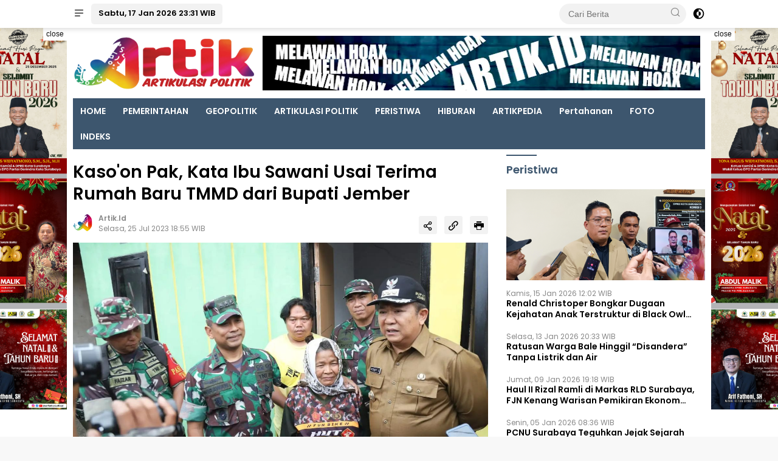

--- FILE ---
content_type: text/html; charset=UTF-8
request_url: https://artik.id/news-7366-kasoon-pak-kata-ibu-sawani-usai-terima-rumah-baru-tmmd-dari-bupati-jember
body_size: 12646
content:
<!DOCTYPE html> <html lang="id"> <head> <title>Kasoon Pak, Kata Ibu Sawani Usai Terima Rumah Baru TMMD dari Bupati Jember</title> <meta charset="utf-8"> <meta name='viewport' content='width=device-width, initial-scale=1' /> <meta name="apple-mobile-web-app-capable" content="yes"> <meta name="mobile-web-app-capable" content="yes"> <meta name="apple-mobile-web-app-status-bar-style" content="default"> <meta name="revisit-after" content="7"/> <meta name="referrer" content="origin" /> <meta http-equiv="Copyright" content="artik.id"/> <meta http-equiv="X-UA-Compatible" content="IE=edge" /> <meta http-equiv="imagetoolbar" content="no" /> <meta http-equiv="content-language" content="Id" /> <!-- ==== Social Meta 2 ==== --> <link rel="canonical" href="https://artik.id/news-7366-kasoon-pak-kata-ibu-sawani-usai-terima-rumah-baru-tmmd-dari-bupati-jember" /> <link rel="alternate" type="application/rss+xml" title="Artik | Artikulasi Politik Feed" href="https://artik.id/feed" /> <link rel="amphtml" data-component-name="amp:html:link" href="https://artik.id/amp/news-7366-kasoon-pak-kata-ibu-sawani-usai-terima-rumah-baru-tmmd-dari-bupati-jember"> <!-- ==== DNS Prefetch ==== --> <link rel='dns-prefetch' href="//fonts.gstatic.com"/> <link rel='dns-prefetch' href="//cdnjs.cloudflare.com"/> <link rel="dns-prefetch" href="//www.googletagmanager.com"/> <link rel="dns-prefetch" href="//pagead2.googlesyndication.com"/> <link rel="dns-prefetch" href="//www.facebook.com" /> <link rel="dns-prefetch" href="//connect.facebook.net"/> <link rel="dns-prefetch" href="//platform.twitter.com"/> <link rel="dns-prefetch" href="//www.tiktok.com"/> <link rel="dns-prefetch" href="//www.instagram.com"/> <!-- ==== ICON ==== --> <link rel="apple-touch-icon" sizes="192x192" href="https://artik.id/po-content/uploads/logo/logo1.png" /> <link rel="shortcut icon" href="https://artik.id/favicon.ico"> <link rel="manifest" href="https://artik.id/manifest.json"> <meta name="msapplication-TileImage" content="https://artik.id/po-content/uploads/logo/logo1.png"> <meta name="msapplication-TileColor" content="#da532c"> <meta name="theme-color" content="#ffffff"> <!-- ==== Document Meta ==== --> <meta name="author" content="artik.id"/> <meta name="description" content="JEMBER ARTIK.ID - Pelaksanaan TNI Manunggal Membangun Desa (TMMD) ke 117 di Desa Klungkung Kecamatan Sukorambi Jember memberikan kebahagiaan yang"/> <meta name="keywords" content="Bupati Jember Hendy Siswanto, Bupati Jember Lantik Pimpinan Baznas, Bupati Jember Jamin Reforma Agraria, Bupati Jember Potong Lima Limousin, Bupati Jember, Sawani Terima Rumah Baru dari Bupati Jember, TMMD Desa Klungkung Sukorambi"/> <meta name="news_keywords" content="Bupati Jember Hendy Siswanto, Bupati Jember Lantik Pimpinan Baznas, Bupati Jember Jamin Reforma Agraria, Bupati Jember Potong Lima Limousin, Bupati Jember, Sawani Terima Rumah Baru dari Bupati Jember, TMMD Desa Klungkung Sukorambi" /> <meta name="language" content="id"/> <meta name="geo.country" content="id" /> <meta name="geo.placename" content='Indonesia'/> <meta name="webcrawlers" content="all"/> <meta name="rating" content="general"/> <meta name="spiders" content="all"/> <meta name="googlebot-news" content="index,follow" /> <meta name="googlebot" content="index,follow" /> <meta name="robots" content="index,follow,max-image-preview:large"/> <!-- ==== Business Meta ==== --> <meta property="place:location:latitude" content="-7.301079" /> <meta property="place:location:longitude" content="112.768041" /> <meta property="business:contact_data:street_address" content="Jalan Nginden Baru 4 No 32 Surabaya" /> <meta property="business:contact_data:locality" content="Surabaya" /> <meta property="business:contact_data:postal_code" content="60145" /> <meta property="business:contact_data:country_name" content="Indonesia" /> <meta property="business:contact_data:email" content="artikredaksi@gmail.com" /> <meta property="business:contact_data:phone_number" content="082219777155" /> <meta property="business:contact_data:website" content="https://artik.id" /> <!-- ==== Open Graph Meta ==== --> <meta property="og:type" content="article" /> <meta property="og:locale" content="id_ID"/> <meta property="og:title" content="Kasoon Pak, Kata Ibu Sawani Usai Terima Rumah Baru TMMD dari Bupati Jember" /> <meta property="og:description" content="JEMBER ARTIK.ID - Pelaksanaan TNI Manunggal Membangun Desa (TMMD) ke 117 di Desa Klungkung Kecamatan Sukorambi Jember memberikan kebahagiaan yang" /> <meta property="og:url" content="https://artik.id/news-7366-kasoon-pak-kata-ibu-sawani-usai-terima-rumah-baru-tmmd-dari-bupati-jember" /> <meta property="og:site_name" content="Artik | Artikulasi Politik" /> <meta property="og:image" content="https://artik.id/ogimage/202307/rumahbaru-1.jpg" /> <meta property="og:image:height" content="853"> <meta property="og:image:width" content="1280"> <!-- ==== Facebook Meta ==== --> <meta property="fb:pages" content="100922255706656" /> <meta property="fb:admins" content="1278352412" /> <meta property="fb:app_id" content="797333251224424" /> <meta property="profile:first_name" content="artikid.id" /> <meta property="profile:last_name" content="artikid.id" /> <meta property="profile:username" content="artikid.id" /> <!-- ==== Twitter Meta ==== --> <meta name="twitter:card" content="summary_large_image" /> <meta name="twitter:site" content="@d_kidnap" /> <meta name="twitter:creator" content="@d_kidnap" /> <meta name="twitter:title" content="Kasoon Pak, Kata Ibu Sawani Usai Terima Rumah Baru TMMD dari Bupati Jember" /> <meta name="twitter:description" content="JEMBER ARTIK.ID - Pelaksanaan TNI Manunggal Membangun Desa (TMMD) ke 117 di Desa Klungkung Kecamatan Sukorambi Jember memberikan kebahagiaan yang" /> <meta name="twitter:image" content="https://artik.id/ogimage/202307/rumahbaru-1.jpg" /> <!-- ==== Meta Itemprop ==== --> <meta itemprop="name" content="Kasoon Pak, Kata Ibu Sawani Usai Terima Rumah Baru TMMD dari Bupati Jember" /> <meta itemprop="description" content="JEMBER ARTIK.ID - Pelaksanaan TNI Manunggal Membangun Desa (TMMD) ke 117 di Desa Klungkung Kecamatan Sukorambi Jember memberikan kebahagiaan yang" /> <meta itemprop="image" content="https://artik.id/ogimage/202307/rumahbaru-1.jpg" /> <!-- ==== START CONTENT CATEGORY ==== --> <meta name="content_category" content="news" /> <meta name="content_author" content="Natasya" /> <meta name="content_type" content="Standard" /> <meta name="content_source" content= "artik.id" /> <meta property="article:tag" content="Bupati Jember Hendy Siswanto"/> <meta property="article:tag" content="Bupati Jember Lantik Pimpinan Baznas"/> <meta property="article:tag" content="Bupati Jember Jamin Reforma Agraria"/> <meta property="article:tag" content="Bupati Jember Potong Lima Limousin"/> <meta property="article:tag" content="Bupati Jember"/> <meta property="article:tag" content="Sawani Terima Rumah Baru dari Bupati Jember"/> <meta property="article:tag" content="TMMD Desa Klungkung Sukorambi"/> <meta property="article:published_time" content="2023-07-25T18:55:00+0700"/> <meta property="article:modified_time" content="2023-07-25T18:55:00+0700"/> <script type="application/ld+json"> { "@context": "https://schema.org", "@type": "Article", "headline": "Kasoon Pak, Kata Ibu Sawani Usai Terima Rumah Baru TMMD dari Bupati Jember", "description":"JEMBER ARTIK.ID - Pelaksanaan TNI Manunggal Membangun Desa (TMMD) ke 117 di Desa Klungkung Kecamatan Sukorambi Jember memberikan kebahagiaan yang", "url": "https://artik.id/news-7366-kasoon-pak-kata-ibu-sawani-usai-terima-rumah-baru-tmmd-dari-bupati-jember", "image": { "@type": "ImageObject", "url": "https://artik.id/ogimage/202307/rumahbaru-1.jpg", "width": 650, "height": 365 }, "datePublished":"2023-07-25T18:55:00+0700", "dateModified":"2023-07-25T18:55:00+0700", "author": { "@type": "Person", "name": "Natasya", "url": "https://artik.id/author/Alia" }, "publisher": { "@type": "Organization", "name": "artik.id", "sameAs": "https://artik.id", "logo": { "@type": "ImageObject", "url": "https://artik.id/po-content/uploads/logo/logo1.png" } }, "mainEntityOfPage": { "@type": "WebPage", "@id": "https://artik.id/news-7366-kasoon-pak-kata-ibu-sawani-usai-terima-rumah-baru-tmmd-dari-bupati-jember" } } </script> <script type="application/ld+json"> { "@context":"https://schema.org", "@type":"ItemList", "itemListElement": [ { "@type":"ListItem", "position":1, "url":"https://artik.id/news-12524-maskapai-flyjaya-airlinesbuka-rute-penerbangan-perdana-halimjember-pada-september-mendatang" }, { "@type":"ListItem", "position":2, "url":"https://artik.id/news-11890-wargajember-mengeluh-gus-fawait-langsung-buka-hotline-pengaduan-24-jam" }, { "@type":"ListItem", "position":3, "url":"https://artik.id/news-7760-bupati-jember-lepas-offroader-peserta-event-menjelajah-alam-indonesia" }, { "@type":"ListItem", "position":4, "url":"https://artik.id/news-7506-di-muskorda-v-ijti-bupati-jember-katakan-peran-jurnalis-luar-biasa" }, { "@type":"ListItem", "position":5, "url":"https://artik.id/news-7497-kerja-bareng-pemkab-dan-tni-dalam-tmmd-kabupaten-jember-resmi-ditutup" }, { "@type":"ListItem", "position":6, "url":"https://artik.id/news-7479-arumi-bachsin-tampil-di-jfc-bagaikan-peri-yang-turun-dari-kayangan" } ] } </script> <script type="application/ld+json"> { "@context": "https://schema.org", "@type": "BreadcrumbList", "itemListElement": [ { "@type": "ListItem", "position": 1, "item": { "@id": "https://artik.id/", "name": "Home" } }, { "@type": "ListItem", "position": 2, "item": { "@id": "https://artik.id/category", "name": "Category" } } ,{ "@type": "ListItem", "position": 3, "item": { "@id": "https://artik.id/category/artik-peristiwa", "name": "Peristiwa" } } ] } </script> <script type="application/ld+json"> { "@context":"https://schema.org", "@type":"Organization", "name": "Artik | Artikulasi Politik", "description": "Index berita terkini dan terbaru dari artik peristiwa, artik budaya, artik wisata, Artikpedia, kecelakaan, kriminal, hukum, berita unik, politik dan liputan khusus di Jawa Timur Indonesia", "url": "https://artik.id", "logo": "https://artik.id/po-content/uploads/logo/logo1.png" } </script> <script type="b651dd0a3f0acab801adedd8-text/javascript">const pmDelayClick=!0,pmUserInteractions=["keydown","mousedown","mousemove","wheel","touchmove","touchstart","touchend"],pmDelayedScripts={normal:[],defer:[],async:[]},jQueriesArray=[],pmInterceptedClicks=[];var pmDOMLoaded=!1,pmClickTarget="";function pmTriggerDOMListener(){"undefined"!=typeof pmDelayTimer&&clearTimeout(pmDelayTimer),pmUserInteractions.forEach(function(e){window.removeEventListener(e,pmTriggerDOMListener,{passive:!0})}),document.removeEventListener("visibilitychange",pmTriggerDOMListener),"loading"===document.readyState?document.addEventListener("DOMContentLoaded",pmTriggerDelayedScripts):pmTriggerDelayedScripts()}async function pmTriggerDelayedScripts(){pmDelayEventListeners(),pmDelayJQueryReady(),pmProcessDocumentWrite(),pmSortDelayedScripts(),pmPreloadDelayedScripts(),await pmLoadDelayedScripts(pmDelayedScripts.normal),await pmLoadDelayedScripts(pmDelayedScripts.defer),await pmLoadDelayedScripts(pmDelayedScripts.async),await pmTriggerEventListeners(),document.querySelectorAll("link[data-pmdelayedstyle]").forEach(function(e){e.setAttribute("href",e.getAttribute("data-pmdelayedstyle"))}),window.dispatchEvent(new Event("perfmatters-allScriptsLoaded")),pmReplayClicks()}function pmDelayEventListeners(){let e={};function t(t,r){function n(r){return e[t].delayedEvents.indexOf(r)>=0?"perfmatters-"+r:r}e[t]||(e[t]={originalFunctions:{add:t.addEventListener,remove:t.removeEventListener},delayedEvents:[]},t.addEventListener=function(){arguments[0]=n(arguments[0]),e[t].originalFunctions.add.apply(t,arguments)},t.removeEventListener=function(){arguments[0]=n(arguments[0]),e[t].originalFunctions.remove.apply(t,arguments)}),e[t].delayedEvents.push(r)}function r(e,t){let r=e[t];Object.defineProperty(e,t,{get:r||function(){},set:function(r){e["perfmatters"+t]=r}})}t(document,"DOMContentLoaded"),t(window,"DOMContentLoaded"),t(window,"load"),t(window,"pageshow"),t(document,"readystatechange"),r(document,"onreadystatechange"),r(window,"onload"),r(window,"onpageshow")}function pmDelayJQueryReady(){let e=window.jQuery;Object.defineProperty(window,"jQuery",{get:()=>e,set(t){if(t&&t.fn&&!jQueriesArray.includes(t)){t.fn.ready=t.fn.init.prototype.ready=function(e){pmDOMLoaded?e.bind(document)(t):document.addEventListener("perfmatters-DOMContentLoaded",function(){e.bind(document)(t)})};let r=t.fn.on;t.fn.on=t.fn.init.prototype.on=function(){if(this[0]===window){function e(e){return e=(e=(e=e.split(" ")).map(function(e){return"load"===e||0===e.indexOf("load.")?"perfmatters-jquery-load":e})).join(" ")}"string"==typeof arguments[0]||arguments[0]instanceof String?arguments[0]=e(arguments[0]):"object"==typeof arguments[0]&&Object.keys(arguments[0]).forEach(function(t){delete Object.assign(arguments[0],{[e(t)]:arguments[0][t]})[t]})}return r.apply(this,arguments),this},jQueriesArray.push(t)}e=t}})}function pmProcessDocumentWrite(){let e=new Map;document.write=document.writeln=function(t){var r=document.currentScript,n=document.createRange();let a=e.get(r);void 0===a&&(a=r.nextSibling,e.set(r,a));var i=document.createDocumentFragment();n.setStart(i,0),i.appendChild(n.createContextualFragment(t)),r.parentElement.insertBefore(i,a)}}function pmSortDelayedScripts(){document.querySelectorAll("script[type=pmdelayedscript]").forEach(function(e){e.hasAttribute("src")?e.hasAttribute("defer")&&!1!==e.defer?pmDelayedScripts.defer.push(e):e.hasAttribute("async")&&!1!==e.async?pmDelayedScripts.async.push(e):pmDelayedScripts.normal.push(e):pmDelayedScripts.normal.push(e)})}function pmPreloadDelayedScripts(){var e=document.createDocumentFragment();[...pmDelayedScripts.normal,...pmDelayedScripts.defer,...pmDelayedScripts.async].forEach(function(t){var r=t.getAttribute("src");if(r){var n=document.createElement("link");n.href=r,n.rel="preload",n.as="script",e.appendChild(n)}}),document.head.appendChild(e)}async function pmLoadDelayedScripts(e){var t=e.shift();return t?(await pmReplaceScript(t),pmLoadDelayedScripts(e)):Promise.resolve()}async function pmReplaceScript(e){return await pmNextFrame(),new Promise(function(t){let r=document.createElement("script");[...e.attributes].forEach(function(e){let t=e.nodeName;"type"!==t&&("data-type"===t&&(t="type"),r.setAttribute(t,e.nodeValue))}),e.hasAttribute("src")?(r.addEventListener("load",t),r.addEventListener("error",t)):(r.text=e.text,t()),e.parentNode.replaceChild(r,e)})}async function pmTriggerEventListeners(){pmDOMLoaded=!0,await pmNextFrame(),document.dispatchEvent(new Event("perfmatters-DOMContentLoaded")),await pmNextFrame(),window.dispatchEvent(new Event("perfmatters-DOMContentLoaded")),await pmNextFrame(),document.dispatchEvent(new Event("perfmatters-readystatechange")),await pmNextFrame(),document.perfmattersonreadystatechange&&document.perfmattersonreadystatechange(),await pmNextFrame(),window.dispatchEvent(new Event("perfmatters-load")),await pmNextFrame(),window.perfmattersonload&&window.perfmattersonload(),await pmNextFrame(),jQueriesArray.forEach(function(e){e(window).trigger("perfmatters-jquery-load")});let e=new Event("perfmatters-pageshow");e.persisted=window.pmPersisted,window.dispatchEvent(e),await pmNextFrame(),window.perfmattersonpageshow&&window.perfmattersonpageshow({persisted:window.pmPersisted})}async function pmNextFrame(){return new Promise(function(e){requestAnimationFrame(e)})}function pmClickHandler(e){e.target.removeEventListener("click",pmClickHandler),pmRenameDOMAttribute(e.target,"pm-onclick","onclick"),pmInterceptedClicks.push(e),e.preventDefault(),e.stopPropagation(),e.stopImmediatePropagation()}function pmReplayClicks(){window.removeEventListener("touchstart",pmTouchStartHandler,{passive:!0}),window.removeEventListener("mousedown",pmTouchStartHandler),pmInterceptedClicks.forEach(e=>{e.target.outerHTML===pmClickTarget&&e.target.dispatchEvent(new MouseEvent("click",{view:e.view,bubbles:!0,cancelable:!0}))})}function pmTouchStartHandler(e){"HTML"!==e.target.tagName&&(pmClickTarget||(pmClickTarget=e.target.outerHTML),window.addEventListener("touchend",pmTouchEndHandler),window.addEventListener("mouseup",pmTouchEndHandler),window.addEventListener("touchmove",pmTouchMoveHandler,{passive:!0}),window.addEventListener("mousemove",pmTouchMoveHandler),e.target.addEventListener("click",pmClickHandler),pmRenameDOMAttribute(e.target,"onclick","pm-onclick"))}function pmTouchMoveHandler(e){window.removeEventListener("touchend",pmTouchEndHandler),window.removeEventListener("mouseup",pmTouchEndHandler),window.removeEventListener("touchmove",pmTouchMoveHandler,{passive:!0}),window.removeEventListener("mousemove",pmTouchMoveHandler),e.target.removeEventListener("click",pmClickHandler),pmRenameDOMAttribute(e.target,"pm-onclick","onclick")}function pmTouchEndHandler(e){window.removeEventListener("touchend",pmTouchEndHandler),window.removeEventListener("mouseup",pmTouchEndHandler),window.removeEventListener("touchmove",pmTouchMoveHandler,{passive:!0}),window.removeEventListener("mousemove",pmTouchMoveHandler)}function pmRenameDOMAttribute(e,t,r){e.hasAttribute&&e.hasAttribute(t)&&(event.target.setAttribute(r,event.target.getAttribute(t)),event.target.removeAttribute(t))}window.addEventListener("pageshow",e=>{window.pmPersisted=e.persisted}),pmUserInteractions.forEach(function(e){window.addEventListener(e,pmTriggerDOMListener,{passive:!0})}),window.addEventListener("touchstart",pmTouchStartHandler,{passive:!0}),window.addEventListener("mousedown",pmTouchStartHandler),document.addEventListener("visibilitychange",pmTriggerDOMListener);</script> <!-- ==== Google Analytics ==== --> <script async src="https://www.googletagmanager.com/gtag/js?id=G-Q4WEJZRX6F" crossorigin="anonymous" type="pmdelayedscript"></script> <script type="pmdelayedscript"> window.dataLayer = window.dataLayer || []; function gtag(){dataLayer.push(arguments);} gtag('js', new Date()); gtag('config', 'G-Q4WEJZRX6F'); </script> <!-- ==== Global Tag Manager ==== --> <script type="pmdelayedscript">(function(w,d,s,l,i){w[l]=w[l]||[];w[l].push({'gtm.start': new Date().getTime(),event:'gtm.js'});var f=d.getElementsByTagName(s)[0], j=d.createElement(s),dl=l!='dataLayer'?'&l='+l:'';j.async=true;j.src= 'https://www.googletagmanager.com/gtm.js?id='+i+dl;f.parentNode.insertBefore(j,f); })(window,document,'script','dataLayer','GTM-P7HTG5D');</script> <!-- ==== ADSENSE ==== --> <script async src="https://pagead2.googlesyndication.com/pagead/js/adsbygoogle.js?client=ca-pub-7643965746370087" crossorigin="anonymous" type="pmdelayedscript"></script> <!-- ==== OneSignal ==== --> <script async src="https://cdn.onesignal.com/sdks/OneSignalSDK.js" type="pmdelayedscript"></script> <script type="pmdelayedscript"> window.OneSignal = window.OneSignal || []; OneSignal.push(function() { OneSignal.init({ appId: "f8ec07a6-73aa-490c-b9b5-6dbb26ed5a9a" }); }); </script> <script type="pmdelayedscript"> function reload_status() {return "reload" == performance.getEntriesByType("navigation")[0].type; } function doRequest() { if (!reload_status()) { let analytics = document.createElement('script'); analytics.src = "https://artik.id/hits/news-7366-kasoon-pak-kata-ibu-sawani-usai-terima-rumah-baru-tmmd-dari-bupati-jember"; setTimeout(function(){ document.head.appendChild(analytics); }, 1000); } } doRequest(); </script> <script src="/cdn-cgi/scripts/7d0fa10a/cloudflare-static/rocket-loader.min.js" data-cf-settings="b651dd0a3f0acab801adedd8-|49"></script><link rel="preload" as="style" onload="this.onload=null;this.rel='stylesheet';" href="https://fonts.googleapis.com/css?family=Poppins:400,600&subset=latin&display=swap"/> <link rel="stylesheet" type="text/css" media="all" href="https://artik.id/po-content/themes/wpnews/css/wpnews.css?v=233141"/> </head> <body class="wp-embed-responsive"> <noscript><iframe src="https://www.googletagmanager.com/ns.html?id=GTM-P7HTG5D" height="0" width="0" style="display:none;visibility:hidden"></iframe></noscript> <div class="gmr-topnavwrap clearfix no_auto_ads"> <div class="container"> <div class="list-flex"> <div class="row-flex gmr-navleft"> <a id="gmr-responsive-menu" title="Menus" href="#menus" rel="nofollow"> <i class="icon icon-menu-left icon-sm"></i> </a> <div class="gmr-logo-mobile"> <a class="custom-logo-link" href="https://artik.id/" title="artik.id" rel="home"> <img class="custom-logo" src="https://artik.id/po-content/uploads/logo/logoweb1.webp" width="243" height="90" alt="logo mobile artik.id" loading="lazy" /> </a> </div> <a href="https://artik.id/category/all" class="button-index topnav-button nomobile heading-text" title="Indeks Berita artik.id"> Sabtu, 17 Jan 2026 23:31 WIB </a> </div> <div class="row-flex gmr-navright"> <div class="gmr-table-search"> <form action="https://artik.id/search" class="gmr-searchform searchform" method="post" accept-charset="utf-8"> <input type="hidden" name="pakrwcsrf" value="b76d8a48676605ce05e09586ae31f8ba" /> <input type="search" name="name" placeholder="Cari Berita" /> <button type="submit" class="gmr-search-submit gmr-search-icon" aria-label="Cari Berita"> <i class="icon icon-search icon-xsm"></i> </button> </form> </div> <a class="darkmode-button topnav-button" title="Dark Mode" href="#" rel="nofollow"> <svg xmlns="http://www.w3.org/2000/svg" role="img" width="1em" height="1em" preserveAspectRatio="xMidYMid meet" viewBox="0 0 24 24"> <g fill="currentColor"> <path d="M12 16a4 4 0 0 0 0-8v8Z" /> <path fill-rule="evenodd" d="M12 2C6.477 2 2 6.477 2 12s4.477 10 10 10s10-4.477 10-10S17.523 2 12 2Zm0 2v4a4 4 0 1 0 0 8v4a8 8 0 1 0 0-16Z" clip-rule="evenodd" /> </g> </svg> </a> <div class="gmr-search-btn"> <a id="search-menu-button" class="topnav-button gmr-search-icon" href="#" rel="nofollow"> <i class="icon icon-search icon-xsm"></i> </a> <div id="search-dropdown-container" class="search-dropdown search"> <form action="https://artik.id/search" class="gmr-searchform searchform" method="post" accept-charset="utf-8"> <input type="hidden" name="pakrwcsrf" value="b76d8a48676605ce05e09586ae31f8ba" /> <input type="text" name="name" placeholder="Cari Berita" /> <button type="submit" class="gmr-search-submit gmr-search-icon" aria-label="Cari"> <i class="icon icon-search icon-xsm"></i> </button> </form> </div> </div> </div> </div> </div> </div> <div id="page" class="site"> <div class="no_auto_ads"><div class="gmr-floatbanner gmr-floatbanner-left no-print"> <div class="inner-floatleft" style="max-width:160px;"><button onclick="if (!window.__cfRLUnblockHandlers) return false; parentNode.remove()" title="close" data-cf-modified-b651dd0a3f0acab801adedd8-="">close</button> <img width="325" height="300" class="w-100" src="[data-uri]" data-src="https://artik.id/po-content/uploads/advetorial/iklan.jpg" alt="iklan1"> </div> </div> <div class="gmr-floatbanner gmr-floatbanner-right no-print"> <div class="inner-floatright" style="max-width:160px;"><button onclick="if (!window.__cfRLUnblockHandlers) return false; parentNode.remove()" title="close" data-cf-modified-b651dd0a3f0acab801adedd8-="">close</button> <img width="325" height="300" class="w-100" src="[data-uri]" data-src="https://artik.id/po-content/uploads/advetorial/iklan.jpg" alt="iklan1"> </div> </div> <header id="masthead" class="site-header"> <div class="container"> <div class="site-branding"> <div class="gmr-logo"> <div class="gmr-logo-wrap"> <a class="custom-logo-link logolink" href="https://artik.id/" title="Brand Logo artik.id" rel="home"> <img class="custom-logo" src="https://artik.id/po-content/uploads/logo/logoweb1.webp" width="372" height="65" alt="Site Logo artik.id" loading="lazy" /> </a> <div class="close-topnavmenu-wrap"> <a href="#" id="close-topnavmenu-button" rel="nofollow" title="close top menu"> <svg xmlns="http://www.w3.org/2000/svg" role="img" width="1em" height="1em" preserveAspectRatio="xMidYMid meet" viewBox="0 0 32 32"> <path fill="currentColor" d="M24 9.4L22.6 8L16 14.6L9.4 8L8 9.4l6.6 6.6L8 22.6L9.4 24l6.6-6.6l6.6 6.6l1.4-1.4l-6.6-6.6L24 9.4z" /> </svg> </a> </div> </div> </div> <div class="gmr-banner-logo nomobile"> <img width="728" height="90" class="gbrNews w-100" style="max-width:720px;width:100%;height:90px;" src="[data-uri]" data-src="https://artik.id/po-content/themes/wpnews/img/ad_leaderboard.webp?v=233141" alt="artik.id leaderboard"> </div> </div> </div> </header> <div class="gmr-mainmenu-wrap"> <div class="container"> <nav id="main-nav" class="main-navigation gmr-mainmenu"> <ul id="primary-menu" class="menu"> <li class="menu-item "><a title="HOME" href="https://artik.id/./">HOME</a></li> <li class="menu-item "><a title="PEMERINTAHAN" href="https://artik.id/category/pemerintahan">PEMERINTAHAN</a></li> <li class="menu-item "><a title="GEOPOLITIK" href="https://artik.id/category/geopolitik">GEOPOLITIK</a></li> <li class="menu-item "><a title="ARTIKULASI POLITIK" href="https://artik.id/category/artikulasi-politik">ARTIKULASI POLITIK</a></li> <li class="menu-item "><a title="PERISTIWA" href="https://artik.id/category/artik-peristiwa">PERISTIWA</a></li> <li class="menu-item "><a title="HIBURAN" href="https://artik.id/category/hiburan">HIBURAN</a></li> <li class="menu-item "><a title="ARTIKPEDIA" href="https://artik.id/category/artikpedia">ARTIKPEDIA</a></li> <li class="menu-item no-print"><a title="Pertahanan" href="https://artik.id/category/pertahanan">Pertahanan</a></li> <li class="menu-item no-print"><a title="FOTO" href="https://artik.id/category/artik-foto">FOTO</a></li> <li class="menu-item no-print"><a title="INDEKS" href="https://artik.id/category/all">INDEKS</a></li> </ul> </nav> </div> </div></div> <div id="content" class="gmr-content"> <div class="container"> <div class="row"> <main id="primary" class="site-main col-md-8 pos-sticky"> <article class="content-single"> <header class="no_auto_ads"> <h1 class="entry-title">Kaso&#039;on Pak, Kata Ibu Sawani Usai Terima Rumah Baru TMMD dari Bupati Jember</h1> <div class="list-table clearfix"> <div class="table-row"> <div class="table-cell gmr-gravatar-metasingle"> <img height="32" width="32" loading="lazy" class="avatar photo img-cicle" alt="avatar artik.id" src="[data-uri]" data-src="https://artik.id/po-content/uploads/logo/logo1.png"/> </div> <div class="table-cell gmr-content-metasingle"> <div class="meta-content gmr-content-metasingle" style="line-height: 1.3rem;font-weight:bold;"> <span class="author vcard"> <a class="url fn n" href="https://artik.id/" title="artik.id" rel="author">artik.id</a> </span> </div> <div class="meta-content gmr-content-metasingle"> <span class="posted-on"> <time class="entry-date published" datetime="2023-07-25T18:55:00+0700">Selasa, 25 Jul 2023 18:55 WIB</time> <time class="updated" datetime="2023-07-25T18:55:00+0700">Selasa, 25 Jul 2023 18:55 WIB</time> </span> </div> </div> <div class="table-cell gmr-content-share"> <ul class="gmr-socialicon-share pull-right"> <li> <a id="sharenews" href="#!" data-lead="Kaso&#039;on Pak, Kata Ibu Sawani Usai Terima Rumah Baru TMMD dari Bupati Jember" data-url="https://artik.id/news-7366-kasoon-pak-kata-ibu-sawani-usai-terima-rumah-baru-tmmd-dari-bupati-jember" rel="nofollow" title="Bagikan Tautan"> <i class="icon icon-share"></i> </a> </li> <li> <a id="copylink" href="#!" data-lead="Kaso&#039;on Pak, Kata Ibu Sawani Usai Terima Rumah Baru TMMD dari Bupati Jember" data-url="https://artik.id/news-7366-kasoon-pak-kata-ibu-sawani-usai-terima-rumah-baru-tmmd-dari-bupati-jember" rel="nofollow" title="Salin URL"> <i class="icon icon-link"></i> </a> <span class="copied" class="copied">URL berhasil dicopy</span> </li> <li> <a href="#!" onclick="if (!window.__cfRLUnblockHandlers) return false; window.print()" rel="nofollow" title="Print halaman" data-cf-modified-b651dd0a3f0acab801adedd8-=""> <i class="icon icon-printer"></i> </a> </li> </ul> </div> </div> </div> </header> <figure class="post-thumbnail gmr-thumbnail-single"> <a data-fslightbox="gbrGallery" href="https://artik.id/po-content/uploads/202307/rumahbaru-1.jpg" title="Images: Kaso&#039;on Pak, Kata Ibu Sawani Usai Terima Rumah Baru TMMD dari Bupati Jember"> <img width="640" height="354" class="img-h335 w-100" alt="" src="[data-uri]" data-src="https://artik.id/po-content/uploads/202307/rumahbaru-1.jpg"/> </a> <figcaption class="wp-caption-text"></figcaption> </figure> <div class="single-wrap"> <div class="entry-content entry-content-single clearfix"> <p>JEMBER | ARTIK.ID - Pelaksanaan TNI Manunggal Membangun Desa (TMMD) ke 117 di Desa Klungkung Kecamatan Sukorambi Jember memberikan kebahagiaan yang tak terlupakan bagi masyarakat desa setempat.</p> <p>Kebahagiaan itu pula dirasakan oleh warga Desa Klungkung, Ibu Sawani yang mempunyai rumah baru, hasil program fisik pembangunan RTLH dalam TMMD kali ini.</p><div class="read_related"> <div class="related_inline taxx_clear"> <img width="80" height="60" decoding="async" class="img-bcj" src="[data-uri]" data-src="https://artik.id/po-content/thumbs/202508/halimjember.jpg" alt="Maskapai Fly Jaya Airlines Buka Rute Penerbangan Perdana Halim–Jember pada September Mendatang"> <div class="related_right"> <div class="time_mini">Jumat, 22 Agu 2025 14:52 WIB</div> <strong><a target="_blank" href="https://artik.id/news-12524-maskapai-flyjaya-airlinesbuka-rute-penerbangan-perdana-halimjember-pada-september-mendatang" title="Maskapai Fly Jaya Airlines Buka Rute Penerbangan Perdana Halim–Jember pada September Mendatang">Maskapai Fly Jaya Airlines Buka Rute Penerbangan Perdana Halim–Jember pada September Mendatang</a></strong> </div> </div> </div> <p>Dengan mengenakan baju sederhana serta kerudung putih, wanita 67 tahun itu berdiri di depan rumah barunya yang bercat hijau kombinasi kuning, menunggu kedatangan para pejabat pemerintah yang dijadwalkan akan datang melihat rumah barunya, Senin 24 Juli 2023 sore.</p> <p>Senyum merekah, sambil meneteskan air mata, Ibu Sawani menyambut dengan hangat kedatangan Bupati Jember Ir. H. Hendy Siswanto, Komandan Kodim 0824 Jember Letkol. Inf. Rahmat Cahyo Dinarso serta Ketua Tim Wasev TMMD ke 117 Kolonel Wirawan Yanuartono di rumah barunya.</p><div class="read_related"> <div class="related_inline taxx_clear"> <img width="80" height="60" decoding="async" class="img-bcj" src="[data-uri]" data-src="https://artik.id/po-content/thumbs/202503/wadul.jpg" alt="Warga Jember Mengeluh, Gus Fawait Langsung Buka Hotline Pengaduan 24 Jam"> <div class="related_right"> <div class="time_mini">Minggu, 16 Mar 2025 00:49 WIB</div> <strong><a target="_blank" href="https://artik.id/news-11890-wargajember-mengeluh-gus-fawait-langsung-buka-hotline-pengaduan-24-jam" title="Warga Jember Mengeluh, Gus Fawait Langsung Buka Hotline Pengaduan 24 Jam">Warga Jember Mengeluh, Gus Fawait Langsung Buka Hotline Pengaduan 24 Jam</a></strong> </div> </div> </div> <p>Ibu Sawani mengaku sangat bahagia, kini rumahnya sudah berdiri kokoh. Tentu saja, ini menjadi harapan baru untuk melangsungkan hidup.</p> <p><img width="100%" src="https://artik.id/po-content/uploads/202307/rumahbaru-2.jpg" alt="" class="gbrNews" data-src="https://artik.id/po-content/uploads/202307/rumahbaru-2.jpg"/></p><div class="read_related"> <div class="related_inline taxx_clear"> <img width="80" height="60" decoding="async" class="img-bcj" src="[data-uri]" data-src="https://artik.id/po-content/thumbs/202309/jelajah-2.jpg" alt="Bupati Jember Lepas Offroader Peserta Event Menjelajah Alam Indonesia"> <div class="related_right"> <div class="time_mini">Sabtu, 16 Sep 2023 13:21 WIB</div> <strong><a target="_blank" href="https://artik.id/news-7760-bupati-jember-lepas-offroader-peserta-event-menjelajah-alam-indonesia" title="Bupati Jember Lepas Offroader Peserta Event Menjelajah Alam Indonesia">Bupati Jember Lepas Offroader Peserta Event Menjelajah Alam Indonesia</a></strong> </div> </div> </div> <p>&ldquo;Kaso&rsquo;on Pak Bupati, Pak Tentara bik, Pak Tenggih. Kaso&rsquo;on sebenyak aberrik roma anyar,&rdquo; ujar Ibu Sawani dalam bahasa Madura, yang artinya &ldquo;Terima kasih bapak Bupati, bapak Tentara dan bapak Kades. Terima kasih yang tak terhingga telah memberikan kami rumah yang baru ini&rdquo;.</p> <p>Sebelumnya, Ibu Sawani hidup di rumah yang tidak layak. Bahkan, warga RT 03, RW 02, Dusun Krajan, Desa Klungkung itu menyebutkan bahwa ia tidak bisa tidur karena rumahnya bocor kala hujan turun dan banyak sisi rumah yang sudah lapuk. (ipf)</p> <p class="bacajuga"> Editor : <a href="https://artik.id/author/Alia" rel="author">Natasya</a> </p> <div class='onesignal-customlink-container no-print' align="center"></div> <div class="entry-footer entry-footer-single no-print"> <span class="tags-links heading-text"> <a href="https://artik.id/tag/bupati-jember-hendy-siswanto" rel="tag" title="Bupati Jember Hendy Siswanto">Bupati Jember Hendy Siswanto</a> <a href="https://artik.id/tag/bupati-jember-lantik-pimpinan-baznas" rel="tag" title="Bupati Jember Lantik Pimpinan Baznas">Bupati Jember Lantik Pimpinan Baznas</a> <a href="https://artik.id/tag/bupati-jember-jamin-reforma-agraria" rel="tag" title="Bupati Jember Jamin Reforma Agraria">Bupati Jember Jamin Reforma Agraria</a> <a href="https://artik.id/tag/bupati-jember-potong-lima-limousin" rel="tag" title="Bupati Jember Potong Lima Limousin">Bupati Jember Potong Lima Limousin</a> <a href="https://artik.id/tag/bupati-jember" rel="tag" title="Bupati Jember">Bupati Jember</a> <a href="https://artik.id/tag/sawani-terima-rumah-baru-dari-bupati-jember" rel="tag" title="Sawani Terima Rumah Baru dari Bupati Jember">Sawani Terima Rumah Baru dari Bupati Jember</a> <a href="https://artik.id/tag/tmmd-desa-klungkung-sukorambi" rel="tag" title="TMMD Desa Klungkung Sukorambi">TMMD Desa Klungkung Sukorambi</a> </span> <div class="gmr-cf-metacontent heading-text meta-content"></div> </div> </div> </div> <div class="gmr-box-content site-main no-print"> <div id="comments" class="majalahpro-core-fb-comments"> <div id="fb-root" class="mt1"></div> <script async src="https://connect.facebook.net/id_ID/sdk.js#xfbml=1&version=v7.0&appId=797333251224424&autoLogAppEvents=1" defer crossorigin="anonymous" nonce="heuuf639" type="pmdelayedscript"></script> <div class="post-navigation fb-comments" data-href="https://artik.id/news-7366-kasoon-pak-kata-ibu-sawani-usai-terima-rumah-baru-tmmd-dari-bupati-jember" data-order-by="reverse_time" data-numposts="5" data-width="100%"></div> </div> </div> </article> <div class="page-header no-print"> <div class="page-title">Berita Terbaru</div> </div> <article class="post no-print"> <div class="box-item"> <a class="post-thumbnail" href="https://artik.id/news-12910-renald-christoper-bongkar-dugaan-kejahatan-anak-terstruktur-di-black-owl-surabaya" title="Renald Christoper Bongkar Dugaan Kejahatan Anak Terstruktur di Black Owl Surabaya"> <img width="250" height="150" class="img-h150" loading="lazy" src="[data-uri]" data-src="https://artik.id/po-content/thumbs/202601/black-owl3.jpg" alt="Renald Christoper Bongkar Dugaan Kejahatan Anak Terstruktur di Black Owl Surabaya"/> </a> <div class="box-content"> <div class="gmr-meta-topic"> <strong> <span class="cat-links-content"><a href="https://artik.id/category/artik-peristiwa" rel="category tag">Peristiwa</a></span> </strong> &nbsp;&nbsp; <span class="meta-content"> <span class="posted-on"><time class="entry-date published updated" datetime="2019-03-17T08:43:26+00:00">Kamis, 15 Jan 2026 12:02 WIB</time></span> </span> </div> <h2 class="entry-title"> <a href="https://artik.id/news-12910-renald-christoper-bongkar-dugaan-kejahatan-anak-terstruktur-di-black-owl-surabaya" title="Renald Christoper Bongkar Dugaan Kejahatan Anak Terstruktur di Black Owl Surabaya" rel="bookmark">Renald Christoper Bongkar Dugaan Kejahatan Anak Terstruktur di Black Owl Surabaya</a> </h2> <div class="entry-content entry-content-archive"> <p>SURABAYA – Dugaan pelecehan seksual terhadap anak di bawah umur yang menyeret Cafe Black Owl dan sebuah hotel di Surabaya menguak persoalan serius lemahnya p&#8230;</p> </div> </div> </div> </article> <article class="post no-print"> <div class="box-item"> <a class="post-thumbnail" href="https://artik.id/news-12909-agus-mashuri-kawal-beasiswa-pemuda-tangguh-pastikan-kuliah-tetap-berjalan" title="Agus Mashuri Kawal Beasiswa Pemuda Tangguh, Pastikan Kuliah Tetap Berjalan"> <img width="250" height="150" class="img-h150" loading="lazy" src="[data-uri]" data-src="https://artik.id/po-content/thumbs/202601/mashuri4.jpg" alt="Agus Mashuri Kawal Beasiswa Pemuda Tangguh, Pastikan Kuliah Tetap Berjalan"/> </a> <div class="box-content"> <div class="gmr-meta-topic"> <strong> <span class="cat-links-content"><a href="https://artik.id/category/artikulasi-politik" rel="category tag">Artikulasi Politik</a></span> </strong> &nbsp;&nbsp; <span class="meta-content"> <span class="posted-on"><time class="entry-date published updated" datetime="2019-03-17T08:43:26+00:00">Kamis, 15 Jan 2026 08:30 WIB</time></span> </span> </div> <h2 class="entry-title"> <a href="https://artik.id/news-12909-agus-mashuri-kawal-beasiswa-pemuda-tangguh-pastikan-kuliah-tetap-berjalan" title="Agus Mashuri Kawal Beasiswa Pemuda Tangguh, Pastikan Kuliah Tetap Berjalan" rel="bookmark">Agus Mashuri Kawal Beasiswa Pemuda Tangguh, Pastikan Kuliah Tetap Berjalan</a> </h2> <div class="entry-content entry-content-archive"> <p>SURABAYA – Kekhawatiran mahasiswa penerima Beasiswa Pemuda Tangguh terkait keterlambatan pembayaran UKT akhirnya terjawab. DPRD Surabaya bersama Pemerintah K&#8230;</p> </div> </div> </div> </article> <article class="post no-print"> <div class="box-item"> <a class="post-thumbnail" href="https://artik.id/news-12908-pemkot-surabaya-perluas-akses-beasiswa-pemuda-tangguh-untuk-warga-miskin-pramiskin" title="Pemkot Surabaya Perluas Akses Beasiswa Pemuda Tangguh Untuk Warga Miskin-Pramiskin"> <img width="250" height="150" class="img-h150" loading="lazy" src="[data-uri]" data-src="https://artik.id/po-content/thumbs/202601/erringgo.jpg" alt="Pemkot Surabaya Perluas Akses Beasiswa Pemuda Tangguh Untuk Warga Miskin-Pramiskin"/> </a> <div class="box-content"> <div class="gmr-meta-topic"> <strong> <span class="cat-links-content"><a href="https://artik.id/category/pemerintahan" rel="category tag">Pemerintahan</a></span> </strong> &nbsp;&nbsp; <span class="meta-content"> <span class="posted-on"><time class="entry-date published updated" datetime="2019-03-17T08:43:26+00:00">Kamis, 15 Jan 2026 05:58 WIB</time></span> </span> </div> <h2 class="entry-title"> <a href="https://artik.id/news-12908-pemkot-surabaya-perluas-akses-beasiswa-pemuda-tangguh-untuk-warga-miskin-pramiskin" title="Pemkot Surabaya Perluas Akses Beasiswa Pemuda Tangguh Untuk Warga Miskin-Pramiskin" rel="bookmark">Pemkot Surabaya Perluas Akses Beasiswa Pemuda Tangguh Untuk Warga Miskin-Pramiskin</a> </h2> <div class="entry-content entry-content-archive"> <p>SURABAYA – Pemerintah Kota Surabaya melakukan perubahan mendasar dalam kebijakan Beasiswa Pemuda Tangguh. Jika pada tahun-tahun sebelumnya beasiswa lebih m&#8230;</p> </div> </div> </div> </article> <article class="post no-print"> <div class="box-item"> <a class="post-thumbnail" href="https://artik.id/news-12907-surabaya-jadi-pilot-project-nasional-dprd-desak-penuntasan-239-ribu-kk-dtsen-tak-ditemukan" title="Surabaya Jadi Pilot Project Nasional, DPRD Desak Penuntasan 239 Ribu KK DTSEN Tak Ditemukan"> <img width="250" height="150" class="img-h150" loading="lazy" src="[data-uri]" data-src="https://artik.id/po-content/thumbs/202601/yona101.jpg" alt="Surabaya Jadi Pilot Project Nasional, DPRD Desak Penuntasan 239 Ribu KK DTSEN Tak Ditemukan"/> </a> <div class="box-content"> <div class="gmr-meta-topic"> <strong> <span class="cat-links-content"><a href="https://artik.id/category/artikulasi-politik" rel="category tag">Artikulasi Politik</a></span> </strong> &nbsp;&nbsp; <span class="meta-content"> <span class="posted-on"><time class="entry-date published updated" datetime="2019-03-17T08:43:26+00:00">Rabu, 14 Jan 2026 19:23 WIB</time></span> </span> </div> <h2 class="entry-title"> <a href="https://artik.id/news-12907-surabaya-jadi-pilot-project-nasional-dprd-desak-penuntasan-239-ribu-kk-dtsen-tak-ditemukan" title="Surabaya Jadi Pilot Project Nasional, DPRD Desak Penuntasan 239 Ribu KK DTSEN Tak Ditemukan" rel="bookmark">Surabaya Jadi Pilot Project Nasional, DPRD Desak Penuntasan 239 Ribu KK DTSEN Tak Ditemukan</a> </h2> <div class="entry-content entry-content-archive"> <p>SURABAYA – Kota Surabaya kembali menegaskan posisinya sebagai barometer kebijakan nasional. Kali ini, Surabaya ditunjuk sebagai pilot project nasional Program D&#8230;</p> </div> </div> </div> </article> <article class="post no-print"> <div class="box-item"> <a class="post-thumbnail" href="https://artik.id/news-12906-sudah-lunas-hak-dasar-dicabut-dprd-surabaya-desak-pemkot-tindak-tegas-pengelola-bale-hinggil" title="Sudah Lunas, Hak Dasar Dicabut, DPRD Surabaya Desak Pemkot Tindak Tegas Pengelola Bale Hinggil"> <img width="250" height="150" class="img-h150" loading="lazy" src="[data-uri]" data-src="https://artik.id/po-content/thumbs/202601/yona10.jpg" alt="Sudah Lunas, Hak Dasar Dicabut, DPRD Surabaya Desak Pemkot Tindak Tegas Pengelola Bale Hinggil"/> </a> <div class="box-content"> <div class="gmr-meta-topic"> <strong> <span class="cat-links-content"><a href="https://artik.id/category/artikulasi-politik" rel="category tag">Artikulasi Politik</a></span> </strong> &nbsp;&nbsp; <span class="meta-content"> <span class="posted-on"><time class="entry-date published updated" datetime="2019-03-17T08:43:26+00:00">Selasa, 13 Jan 2026 20:56 WIB</time></span> </span> </div> <h2 class="entry-title"> <a href="https://artik.id/news-12906-sudah-lunas-hak-dasar-dicabut-dprd-surabaya-desak-pemkot-tindak-tegas-pengelola-bale-hinggil" title="Sudah Lunas, Hak Dasar Dicabut, DPRD Surabaya Desak Pemkot Tindak Tegas Pengelola Bale Hinggil" rel="bookmark">Sudah Lunas, Hak Dasar Dicabut, DPRD Surabaya Desak Pemkot Tindak Tegas Pengelola Bale Hinggil</a> </h2> <div class="entry-content entry-content-archive"> <p>SURABAYA – Kisruh berkepanjangan antara penghuni Apartemen Bale Hinggil dan pihak pengelola kembali menyita perhatian DPRD Kota Surabaya.  Ketua Komisi A DPRD &#8230;</p> </div> </div> </div> </article> <article class="post no-print"> <div class="box-item"> <a class="post-thumbnail" href="https://artik.id/news-12905-ratusan-warga-bale-hinggil-disandera-tanpa-listrik-dan-air" title="Ratusan Warga Bale Hinggil “Disandera” Tanpa Listrik dan Air"> <img width="250" height="150" class="img-h150" loading="lazy" src="[data-uri]" data-src="https://artik.id/po-content/thumbs/202601/warga-bale-hinggil.jpg" alt="Ratusan Warga Bale Hinggil “Disandera” Tanpa Listrik dan Air"/> </a> <div class="box-content"> <div class="gmr-meta-topic"> <strong> <span class="cat-links-content"><a href="https://artik.id/category/artik-peristiwa" rel="category tag">Peristiwa</a></span> </strong> &nbsp;&nbsp; <span class="meta-content"> <span class="posted-on"><time class="entry-date published updated" datetime="2019-03-17T08:43:26+00:00">Selasa, 13 Jan 2026 20:33 WIB</time></span> </span> </div> <h2 class="entry-title"> <a href="https://artik.id/news-12905-ratusan-warga-bale-hinggil-disandera-tanpa-listrik-dan-air" title="Ratusan Warga Bale Hinggil “Disandera” Tanpa Listrik dan Air" rel="bookmark">Ratusan Warga Bale Hinggil “Disandera” Tanpa Listrik dan Air</a> </h2> <div class="entry-content entry-content-archive"> <p>SURABAYA – Konflik berkepanjangan antara warga Apartemen Bale Hinggil dan pihak pengembang serta pengelola kembali mencuat dalam hearing Komisi A DPRD Kota S&#8230;</p> </div> </div> </div> </article> </main> <aside id="secondary" class="widget-area col-md-4 pos-sticky"> <section id="wpberita-rp-3" class="widget wpberita-recent"> <div class="page-header"> <span class="widget-title">Peristiwa</span> </div> <ul class="wpberita-rp-widget"> <li> <a href="https://artik.id/news-12910-renald-christoper-bongkar-dugaan-kejahatan-anak-terstruktur-di-black-owl-surabaya" class="post-thumbnail big-thumb" title="Renald Christoper Bongkar Dugaan Kejahatan Anak Terstruktur di Black Owl Surabaya" tabindex="-1"> <img width="400" height="150" class="img-h150" loading="lazy" src="[data-uri]" data-src="https://artik.id/po-content/uploads/202601/black-owl3.jpg" alt="Renald Christoper Bongkar Dugaan Kejahatan Anak Terstruktur di Black Owl Surabaya"/> </a> <div class="meta-content"> <span class="posted-on"><time class="entry-date published updated" datetime="2026-01-15T12:02:00+0700">Kamis, 15 Jan 2026 12:02 WIB</time></span> </div> <a href="https://artik.id/news-12910-renald-christoper-bongkar-dugaan-kejahatan-anak-terstruktur-di-black-owl-surabaya" class="recent-title heading-text" title="Renald Christoper Bongkar Dugaan Kejahatan Anak Terstruktur di Black Owl Surabaya" rel="bookmark">Renald Christoper Bongkar Dugaan Kejahatan Anak Terstruktur di Black Owl Surabaya</a> </li> <li> <div class="meta-content"> <span class="posted-on"><time class="entry-date published updated" datetime="2026-01-13T20:33:00+0700">Selasa, 13 Jan 2026 20:33 WIB</time></span> </div> <a href="https://artik.id/news-12905-ratusan-warga-bale-hinggil-disandera-tanpa-listrik-dan-air" class="recent-title heading-text" title="Ratusan Warga Bale Hinggil “Disandera” Tanpa Listrik dan Air" rel="bookmark">Ratusan Warga Bale Hinggil “Disandera” Tanpa Listrik dan Air</a> </li> <li> <div class="meta-content"> <span class="posted-on"><time class="entry-date published updated" datetime="2026-01-09T19:18:00+0700">Jumat, 09 Jan 2026 19:18 WIB</time></span> </div> <a href="https://artik.id/news-12899-haul-ii-rizal-ramli-di-markas-rld-surabaya-fjn-kenang-warisan-pemikiran-ekonom-nasional" class="recent-title heading-text" title="Haul II Rizal Ramli di Markas RLD Surabaya, FJN Kenang Warisan Pemikiran Ekonom Nasional" rel="bookmark">Haul II Rizal Ramli di Markas RLD Surabaya, FJN Kenang Warisan Pemikiran Ekonom Nasional</a> </li> <li> <div class="meta-content"> <span class="posted-on"><time class="entry-date published updated" datetime="2026-01-05T08:36:00+0700">Senin, 05 Jan 2026 08:36 WIB</time></span> </div> <a href="https://artik.id/news-12892-pcnu-surabaya-teguhkan-jejak-sejarah-lewat-napak-tilas-isyaroh-pendirian-nu-2026" class="recent-title heading-text" title="PCNU Surabaya Teguhkan Jejak Sejarah Lewat Napak Tilas Isyaroh Pendirian NU 2026" rel="bookmark">PCNU Surabaya Teguhkan Jejak Sejarah Lewat Napak Tilas Isyaroh Pendirian NU 2026</a> </li> </ul> <div class="module-linktitle text-center"> <a class="heading-text" href="https://artik.id/category/artik-peristiwa" title="View More Peristiwa"> Lihat Lainnya <i class="icon icon-xsmall icon-arrow-right"></i> </a> </div> </section> <!-- ==== TERPOPULER ==== --> <section id="wpberita-popular-2" class="widget wpberita-popular"> <div class="page-header"> <span class="widget-title">10 Berita Teratas Pekan Ini</span> </div> <ul class="wpberita-list-widget"> <li class="clearfix"> <div class="rp-number pull-left heading-text">1</div> <div class="recent-content clearfix numberstyle"> <div class="meta-content"> <span class="posted-on"><time class="entry-date published updated" datetime="2026-01-15T08:30:00+0700">Kamis, 15 Jan 2026 08:30 WIB</time></span> </div> <a href="https://artik.id/news-12909-agus-mashuri-kawal-beasiswa-pemuda-tangguh-pastikan-kuliah-tetap-berjalan" title="Agus Mashuri Kawal Beasiswa Pemuda Tangguh, Pastikan Kuliah Tetap Berjalan" class="recent-title heading-text" rel="bookmark"> Agus Mashuri Kawal Beasiswa Pemuda Tangguh, Pastikan Kuliah Tetap Berjalan </a> </div> </li> <li class="clearfix"> <div class="rp-number pull-left heading-text">2</div> <div class="recent-content clearfix numberstyle"> <div class="meta-content"> <span class="posted-on"><time class="entry-date published updated" datetime="2026-01-13T20:56:00+0700">Selasa, 13 Jan 2026 20:56 WIB</time></span> </div> <a href="https://artik.id/news-12906-sudah-lunas-hak-dasar-dicabut-dprd-surabaya-desak-pemkot-tindak-tegas-pengelola-bale-hinggil" title="Sudah Lunas, Hak Dasar Dicabut, DPRD Surabaya Desak Pemkot Tindak Tegas Pengelola Bale Hinggil" class="recent-title heading-text" rel="bookmark"> Sudah Lunas, Hak Dasar Dicabut, DPRD Surabaya Desak Pemkot Tindak Tegas Pengelola Bale Hinggil </a> </div> </li> <li class="clearfix"> <div class="rp-number pull-left heading-text">3</div> <div class="recent-content clearfix numberstyle"> <div class="meta-content"> <span class="posted-on"><time class="entry-date published updated" datetime="2026-01-13T15:37:00+0700">Selasa, 13 Jan 2026 15:37 WIB</time></span> </div> <a href="https://artik.id/news-12903-ajeng-wira-wati-desak-pemkot-evaluasi-total-rhu-usai-dugaan-pelecehan-anak-di-black-owl-terungkap" title="Ajeng Wira Wati Desak Pemkot Evaluasi Total RHU Usai Dugaan Pelecehan Anak di Black Owl Terungkap" class="recent-title heading-text" rel="bookmark"> Ajeng Wira Wati Desak Pemkot Evaluasi Total RHU Usai Dugaan Pelecehan Anak di Black Owl Terungkap </a> </div> </li> <li class="clearfix"> <div class="rp-number pull-left heading-text">4</div> <div class="recent-content clearfix numberstyle"> <div class="meta-content"> <span class="posted-on"><time class="entry-date published updated" datetime="2026-01-10T07:06:00+0700">Sabtu, 10 Jan 2026 07:06 WIB</time></span> </div> <a href="https://artik.id/news-12900-dprd-surabaya-dorong-parkir-non-tunai-berjalan-adil-dan-transparan" title="DPRD Surabaya Dorong Parkir Non Tunai Berjalan Adil dan Transparan" class="recent-title heading-text" rel="bookmark"> DPRD Surabaya Dorong Parkir Non Tunai Berjalan Adil dan Transparan </a> </div> </li> <li class="clearfix"> <div class="rp-number pull-left heading-text">5</div> <div class="recent-content clearfix numberstyle"> <div class="meta-content"> <span class="posted-on"><time class="entry-date published updated" datetime="2026-01-15T12:02:00+0700">Kamis, 15 Jan 2026 12:02 WIB</time></span> </div> <a href="https://artik.id/news-12910-renald-christoper-bongkar-dugaan-kejahatan-anak-terstruktur-di-black-owl-surabaya" title="Renald Christoper Bongkar Dugaan Kejahatan Anak Terstruktur di Black Owl Surabaya" class="recent-title heading-text" rel="bookmark"> Renald Christoper Bongkar Dugaan Kejahatan Anak Terstruktur di Black Owl Surabaya </a> </div> </li> </ul> </section> </aside> </div> </div> </div> <div class="no_auto_ads"><footer id="colophon" class="site-footer"> <div class="container"> <div class="site-info"> <div class="gmr-footer-logo"> <a href="https://artik.id/" class="custom-footerlogo-link" title="artik.id"> <img width="180" height="67" src="https://artik.id/po-content/uploads/logo/logoweb1.webp" alt="Logo Footer artik.id" title="artik.id" loading="lazy" /> </a> </div> <div class="gmr-social-icons"> <ul class="social-icon"> <li> <a href="https://www.facebook.com/artikid.id/" title="Facebook" class="facebook" target="_blank" rel="nofollow"> <i class="icon icon-facebook _mi"></i> </a> </li> <li> <a href="https://twitter.com/d_kidnap" title="Twitter" class="twitter" target="_blank" rel="nofollow"> <i class="icon icon-twitter _mi"></i> </a> </li> <li> <a href="" title="Instagram" class="instagram" target="_blank" rel="nofollow"> <i class="icon icon-instagram _mi"></i> </a> </li> <li> <a href="" title="youtube" class="youtube" target="_blank" rel="nofollow"> <i class="icon icon-youtube _mi"></i> </a> </li> <li> <a href="https://www.tiktok.com/@artikulasi_politik" title="Google News" class="twitter" target="_blank" rel="nofollow"> <i class="icon icon-tiktok _mi"></i> </a> </li> <li> <a href="https://artik.id/feed" title="RSS" class="rss" target="_blank" rel="nofollow"> <i class="icon icon-rss _mi"></i> </a> </li> </ul> </div> </div> <div class="heading-text text-center"> <div class="footer-menu"> <ul class="menu"> <li class="menu-item"> <a title="Redaksi" href="https://artik.id/pages/redaksi">Redaksi</a> </li> <li class="menu-item"> <a title="Pedoman Media Cyber" href="https://artik.id/pages/pedoman-media-cyber">Pedoman Media Cyber</a> </li> <li class="menu-item"> <a title="Kode Etik" href="https://artik.id/pages/kode-etik">Kode Etik</a> </li> <li class="menu-item"> <a title="Disclaimer" href="https://artik.id/pages/disclaimer">Disclaimer</a> </li> </ul> </div> <a href="https://artik.id/" title="Artik | Artikulasi Politik">Powered by artik.id</a> </div> </div> </footer></div> </div> <div class="no_auto_ads"><nav id="side-nav" class="gmr-sidemenu"> <ul id="primary-menu" class="menu"> <li class="menu-item menu-item-has-children"> <a href="#" rel="nofollow">Kategori</a> <ul class="sub-menu"> <li class="menu-item"> <a href="https://artik.id/category/artik-peristiwa"> <i class="icon icon-check _mi _before"></i><span>Peristiwa</span> </a> </li> <li class="menu-item"> <a href="https://artik.id/category/artikulasi-politik"> <i class="icon icon-check _mi _before"></i><span>Artikulasi Politik</span> </a> </li> <li class="menu-item"> <a href="https://artik.id/category/kriminal"> <i class="icon icon-check _mi _before"></i><span>Kriminal</span> </a> </li> <li class="menu-item"> <a href="https://artik.id/category/pemerintahan"> <i class="icon icon-check _mi _before"></i><span>Pemerintahan</span> </a> </li> <li class="menu-item"> <a href="https://artik.id/category/hiburan"> <i class="icon icon-check _mi _before"></i><span>Hiburan</span> </a> </li> <li class="menu-item"> <a href="https://artik.id/category/artik-artikel"> <i class="icon icon-check _mi _before"></i><span>Artik Artikel</span> </a> </li> <li class="menu-item"> <a href="https://artik.id/category/artik-video"> <i class="icon icon-check _mi _before"></i><span>Artik Video</span> </a> </li> <li class="menu-item"> <a href="https://artik.id/category/artik-foto"> <i class="icon icon-check _mi _before"></i><span>Artik Foto</span> </a> </li> <li class="menu-item"> <a href="https://artik.id/category/artik-budaya"> <i class="icon icon-check _mi _before"></i><span>Budaya</span> </a> </li> <li class="menu-item"> <a href="https://artik.id/category/info-lalu-lintas"> <i class="icon icon-check _mi _before"></i><span>Info Lalu Lintas</span> </a> </li> <li class="menu-item"> <a href="https://artik.id/category/hukum"> <i class="icon icon-check _mi _before"></i><span>Hukum</span> </a> </li> <li class="menu-item"> <a href="https://artik.id/category/artik-polisi"> <i class="icon icon-check _mi _before"></i><span>Polisi</span> </a> </li> <li class="menu-item"> <a href="https://artik.id/category/pertahanan"> <i class="icon icon-check _mi _before"></i><span>Pertahanan</span> </a> </li> <li class="menu-item"> <a href="https://artik.id/category/artik-sastra"> <i class="icon icon-check _mi _before"></i><span>Artik Sastra</span> </a> </li> <li class="menu-item"> <a href="https://artik.id/category/olahraga"> <i class="icon icon-check _mi _before"></i><span>Olahraga</span> </a> </li> <li class="menu-item"> <a href="https://artik.id/category/artik-wisata"> <i class="icon icon-check _mi _before"></i><span>Wisata</span> </a> </li> <li class="menu-item"> <a href="https://artik.id/category/ekbis"> <i class="icon icon-check _mi _before"></i><span>Ekbis</span> </a> </li> <li class="menu-item"> <a href="https://artik.id/category/teknologi"> <i class="icon icon-check _mi _before"></i><span>Teknologi</span> </a> </li> <li class="menu-item"> <a href="https://artik.id/category/seleb"> <i class="icon icon-check _mi _before"></i><span>Seleb</span> </a> </li> <li class="menu-item"> <a href="https://artik.id/category/kesehatan"> <i class="icon icon-check _mi _before"></i><span>Kesehatan</span> </a> </li> </ul> </li> <li class="menu-item menu-item-has-children"> <ul class="sub-menu"> <li class="menu-item"> <a href="https://artik.id/pages/redaksi"> <span>Redaksi</span> </a> </li> <li class="menu-item"> <a href="https://artik.id/pages/pedoman-media-cyber"> <span>Pedoman Media Cyber</span> </a> </li> <li class="menu-item"> <a href="https://artik.id/pages/kode-etik"> <span>Kode Etik</span> </a> </li> <li class="menu-item"> <a href="https://artik.id/pages/disclaimer"> <span>Disclaimer</span> </a> </li> </ul> </li> </ul> </nav></div> <div id="ebookModal" class="modal no-print"> <span class="close ebookClose"><i class="icon icon-sm icon-close"></i></span> <div id="ebookContent" class="modal-content"></div> </div> <!-- ==== All JavaScript Files ==== --> <script src="https://cdnjs.cloudflare.com/ajax/libs/jquery/3.7.0/jquery.min.js" type="b651dd0a3f0acab801adedd8-text/javascript"></script> <script src="https://cdnjs.cloudflare.com/ajax/libs/fslightbox/3.5.0/index.min.js" type="b651dd0a3f0acab801adedd8-text/javascript"></script> <script src="https://artik.id/po-content/themes/wpnews/js/wpnews.js?v=233141" type="b651dd0a3f0acab801adedd8-text/javascript"></script> <script src="/cdn-cgi/scripts/7d0fa10a/cloudflare-static/rocket-loader.min.js" data-cf-settings="b651dd0a3f0acab801adedd8-|49" defer></script><script defer src="https://static.cloudflareinsights.com/beacon.min.js/vcd15cbe7772f49c399c6a5babf22c1241717689176015" integrity="sha512-ZpsOmlRQV6y907TI0dKBHq9Md29nnaEIPlkf84rnaERnq6zvWvPUqr2ft8M1aS28oN72PdrCzSjY4U6VaAw1EQ==" data-cf-beacon='{"version":"2024.11.0","token":"b5067420bdc440a8903f56308779040c","r":1,"server_timing":{"name":{"cfCacheStatus":true,"cfEdge":true,"cfExtPri":true,"cfL4":true,"cfOrigin":true,"cfSpeedBrain":true},"location_startswith":null}}' crossorigin="anonymous"></script>
</body> </html>